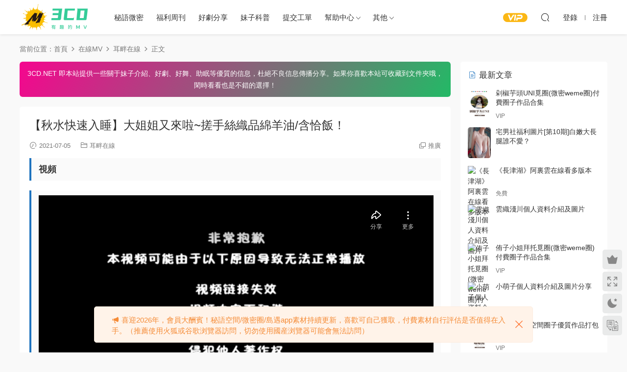

--- FILE ---
content_type: text/html; charset=UTF-8
request_url: https://www.3cd.net/439.html
body_size: 11352
content:
<!DOCTYPE HTML>
<html lang="zh-Hans">
<head>
  <meta charset="UTF-8">
  <meta http-equiv="X-UA-Compatible" content="IE=edge,chrome=1">
  <meta name="viewport" content="width=device-width,minimum-scale=1.0,maximum-scale=1.0,user-scalable=no"/>
  <meta name="apple-mobile-web-app-title" content="3CD">
  <meta http-equiv="Cache-Control" content="no-siteapp">
    <title>【秋水快速入睡】大姐姐又来啦~搓手丝织品绵羊油/含恰饭！-3CD</title>
  <meta name="keywords" content="耳畔在线">
  <meta name="description" content="视频   相关节点 00:00——00:20 朝你走来 00:20——09:20 推荐谷之优品家的元气豆乳(冲调 展示 吨吨吨) 09:20——10:30 搓手手 轻抚耳朵 10:30——11:50 敲击瓶子 拧瓶盖 展示瓶子里的样子 11:50——15:50 绵羊油触发音 黏黏的搓手手 揉...">
    <link rel="shortcut icon" href="/wp-content/uploads/2021/07/logo_3cd_1-1.png">
  <meta name='robots' content='max-image-preview:large' />
<link rel='dns-prefetch' href='//www.3cd.net' />
<style id='classic-theme-styles-inline-css' type='text/css'>
/*! This file is auto-generated */
.wp-block-button__link{color:#fff;background-color:#32373c;border-radius:9999px;box-shadow:none;text-decoration:none;padding:calc(.667em + 2px) calc(1.333em + 2px);font-size:1.125em}.wp-block-file__button{background:#32373c;color:#fff;text-decoration:none}
</style>
<link rel='stylesheet' id='modown-font-css' href='https://www.3cd.net/wp-content/themes/modown/static/css/fonts.css?ver=9.1' type='text/css' media='screen' />
<link rel='stylesheet' id='modown-base-css' href='https://www.3cd.net/wp-content/themes/modown/static/css/base.css?ver=9.1' type='text/css' media='screen' />
<script type="text/javascript" src="https://www.3cd.net/wp-includes/js/jquery/jquery.min.js?ver=3.7.1" id="jquery-core-js"></script>
<script type="text/javascript" src="https://www.3cd.net/wp-includes/js/jquery/jquery-migrate.min.js?ver=3.4.1" id="jquery-migrate-js"></script>
<style id="erphpdown-custom"></style>
<style type="text/css">.broken_link, a.broken_link {
	text-decoration: line-through;
}</style><link rel="icon" href="https://www.3cd.net/wp-content/uploads/2025/02/cropped-未标题-1-32x32.png" sizes="32x32" />
<link rel="icon" href="https://www.3cd.net/wp-content/uploads/2025/02/cropped-未标题-1-192x192.png" sizes="192x192" />
<link rel="apple-touch-icon" href="https://www.3cd.net/wp-content/uploads/2025/02/cropped-未标题-1-180x180.png" />
<meta name="msapplication-TileImage" content="https://www.3cd.net/wp-content/uploads/2025/02/cropped-未标题-1-270x270.png" />
<link rel="alternate" type="application/rss+xml" title="RSS" href="https://www.3cd.net/rsslatest.xml" />    <script>var $ = jQuery;</script>
  <style>
  :root{--theme-color: #1e73be;--theme-color2: #1e73be;--theme-radius: 5px;}    .grids .grid .img{height: 385px;}
    .widget-postlist .hasimg li{padding-left: calc(46.636363636364px + 10px);}
    .widget-postlist .hasimg li .img{width:46.636363636364px;}
    @media (max-width: 1230px){
      .grids .grid .img{height: 314.07894736842px;}
    }
    @media (max-width: 1024px){
      .grids .grid .img{height: 385px;}
    }
    @media (max-width: 925px){
      .grids .grid .img{height: 314.07894736842px;}
    }
    @media (max-width: 768px){
      .grids .grid .img{height: 385px;}
    }
    @media (max-width: 620px){
      .grids .grid .img{height: 314.07894736842px;}
    }
    @media (max-width: 480px){
      .grids .grid .img{height: 243.15789473684px;}
    }
      .banner:after, body.home .swiper-container-fullwidth .swiper-slide:after{content:"";position:absolute;top:0;bottom:0;left:0;right:0;background:linear-gradient(180deg,rgba(0,0,0,.38) 0,rgba(0,0,0,.38) 3.5%,rgba(0,0,0,.379) 7%,rgba(0,0,0,.377) 10.35%,rgba(0,0,0,.375) 13.85%,rgba(0,0,0,.372) 17.35%,rgba(0,0,0,.369) 20.85%,rgba(0,0,0,.366) 24.35%,rgba(0,0,0,.364) 27.85%,rgba(0,0,0,.361) 31.35%,rgba(0,0,0,.358) 34.85%,rgba(0,0,0,.355) 38.35%,rgba(0,0,0,.353) 41.85%,rgba(0,0,0,.351) 45.35%,rgba(0,0,0,.35) 48.85%,rgba(0,0,0,.353) 52.35%,rgba(0,0,0,.36) 55.85%,rgba(0,0,0,.371) 59.35%,rgba(0,0,0,.385) 62.85%,rgba(0,0,0,.402) 66.35%,rgba(0,0,0,.42) 69.85%,rgba(0,0,0,.44) 73.35%,rgba(0,0,0,.46) 76.85%,rgba(0,0,0,.48) 80.35%,rgba(0,0,0,.498) 83.85%,rgba(0,0,0,.515) 87.35%,rgba(0,0,0,.529) 90.85%,rgba(0,0,0,.54) 94.35%,rgba(0,0,0,.547) 97.85%,rgba(0,0,0,.55));z-index:9}
      .container{max-width:1505px;}
            .slider-left{max-width: 1200px;}
    @media (max-width:1535px){
      .modown-ad .item:nth-child(5){display: none;}
      .slider-right2{width: 285px;}
      .slider-right2 .item2{display: none;}
      .slider-left{max-width: 895px;}
    }

        .grids .grid h3 a{height: 40px;-webkit-line-clamp:2;}
    .grids .audio .title{line-height: 25px;}
      .grids .grid h3 a, .lists .list h3 a, .lists .grid h3 a, .home-blogs ul li h3 a{font-weight:600;}
      .grid > .recommend-tag, .list > .recommend-tag{background: #ffffff !important;}
    .grid > .recommend-tag:before, .list > .recommend-tag:before{border-color: transparent transparent #ffffff transparent !important;}
      .article-content .gallery-item > a, .article-content .gallery-item .img{width:100%;height:0;position: relative;padding-bottom: 100%;display: block;}
    .article-content .gallery-item img{width:100%;height:100%;position: absolute;}
    .article-content .blocks-gallery-grid .blocks-gallery-item figure{width:100%;height:0;position: relative;padding-bottom: 100%;display: block;}
    .article-content .blocks-gallery-grid .blocks-gallery-item img{width:100%;height:100%;position: absolute;}
      .article-content img{display:block;}
      .erphpdown-box, .erphpdown, .article-content .erphpdown-content-vip{background: transparent !important;border: 2px dashed var(--theme-color);}
    .erphpdown-box .erphpdown-title{display: inline-block;}
  .logo{width:150px;}@media (max-width: 1024px){.logo, .logo a {width: 120px;height: 60px;}}::-webkit-scrollbar-thumb {background-color: rgb(99 98 98 / 70%);}body.night .logo a{background-image: url(https://www.3cd.net/wp-content/uploads/2021/07/logo_3cd_1-1.png) !important;}@media (max-width: 768px){.nav-right .nav-vip{display: none;}.sitetips-default{bottom:100px;}
        .rollbar{display: none;}}@media (max-width:480px){}.vip-item ul {
    margin-bottom: 20px;
}
.vip-item ul li:not(:last-child) {
    border-bottom: solid 1px #f7f7f7;
}
.article-post-minibox {width: 100%;}</style></head>
<body class="post-template-default single single-post postid-439 single-format-standard">
<header class="header">
  <div class="container clearfix">
        <div class="logo">      <a style="background-image:url(https://www.3cd.net/wp-content/uploads/2021/07/logo_3cd_1-1.png)" href="https://www.3cd.net" title="3CD">3CD</a>
      </div>
    <ul class="nav-main">
      <li id="menu-item-14505" class="menu-item menu-item-type-taxonomy menu-item-object-category menu-item-14505"><a href="https://www.3cd.net/weme">秘语微密</a></li>
<li id="menu-item-12180" class="menu-item menu-item-type-taxonomy menu-item-object-category menu-item-12180"><a href="https://www.3cd.net/fulizh">福利周刊</a></li>
<li id="menu-item-20" class="menu-item menu-item-type-taxonomy menu-item-object-category menu-item-20"><a href="https://www.3cd.net/ysfx">好剧分享</a></li>
<li id="menu-item-51" class="menu-item menu-item-type-taxonomy menu-item-object-category menu-item-51"><a href="https://www.3cd.net/mzkp">妹子科普</a></li>
<li id="menu-item-52" class="menu-item menu-item-type-custom menu-item-object-custom menu-item-52"><a href="/user?action=ticket">提交工单</a></li>
<li id="menu-item-60" class="menu-item menu-item-type-custom menu-item-object-custom menu-item-has-children menu-item-60"><a href="#">帮助中心</a>
<ul class="sub-menu">
	<li id="menu-item-57" class="menu-item menu-item-type-post_type menu-item-object-page menu-item-57"><a href="https://www.3cd.net/help">常见疑问</a></li>
	<li id="menu-item-14617" class="menu-item menu-item-type-post_type menu-item-object-page menu-item-14617"><a href="https://www.3cd.net/%e8%a7%a3%e5%8e%8b%e6%95%99%e7%a8%8b">解压教程</a></li>
	<li id="menu-item-54" class="menu-item menu-item-type-post_type menu-item-object-page menu-item-54"><a href="https://www.3cd.net/shengming">免责申明</a></li>
</ul>
</li>
<li id="menu-item-14506" class="menu-item menu-item-type-custom menu-item-object-custom menu-item-has-children menu-item-14506"><a href="#">其他</a>
<ul class="sub-menu">
	<li id="menu-item-557" class="menu-item menu-item-type-post_type menu-item-object-page menu-item-557"><a href="https://www.3cd.net/zhanghao">帐号安全</a></li>
	<li id="menu-item-61" class="menu-item menu-item-type-post_type menu-item-object-page menu-item-61"><a href="https://www.3cd.net/tougao">投稿</a></li>
	<li id="menu-item-14688" class="menu-item menu-item-type-post_type menu-item-object-page menu-item-14688"><a href="https://www.3cd.net/ask">提问</a></li>
</ul>
</li>
    </ul>
        <ul class="nav-right">
                  <li class="nav-vip">
        <a href="https://www.3cd.net/vip"><i class="icon icon-vip-s"></i></a>
      </li>
                                    <li class="nav-search">
        <a href="javascript:;" class="search-loader" title="搜索"><i class="icon icon-search"></i></a>
      </li>
                    <li class="nav-login no"><a href="https://www.3cd.net/login?redirect_to=https://www.3cd.net/439.html" class="signin-loader" rel="nofollow"><i class="icon icon-user"></i><span>登录</span></a><b class="nav-line"></b><a href="https://www.3cd.net/login?action=register&redirect_to=https://www.3cd.net/439.html" class="signup-loader" rel="nofollow"><span>注册</span></a></li>
                    <li class="nav-button"><a href="javascript:;" class="nav-loader"><i class="icon icon-menu"></i></a></li>
          </ul>
  </div>
</header>
<div class="search-wrap">
  <div class="container search-wrap-container">
    <form action="https://www.3cd.net/" class="search-form" method="get">
            <input autocomplete="off" class="search-input" name="s" placeholder="输入关键字回车" type="text">
      <button class="search-btn" type="submit"><i class="icon icon-search"></i>搜索</button>
      <i class="icon icon-close"></i>
      <input type="hidden" name="cat" class="search-cat-val">
          </form>
  </div>
</div><div class="main">
		<div class="container clearfix">
				<div class="breadcrumbs">当前位置：<span><a href="https://www.3cd.net/" itemprop="url"><span itemprop="title">首页</span></a></span> <span class="sep"><i class="dripicons dripicons-chevron-right"></i></span> <span><a href="https://www.3cd.net/mv" itemprop="url"><span itemprop="title">在线MV</span></a></span> <span class="sep"><i class="dripicons dripicons-chevron-right"></i></span> <span><a href="https://www.3cd.net/mv/asmr_zx" itemprop="url"><span itemprop="title">耳畔在线</span></a></span> <span class="sep"><i class="dripicons dripicons-chevron-right"></i></span> <span class="current">正文</span></div>						<div class="content-wrap">
	    	<div class="content">
	    		<div class="modown-ad" ><style>
.content-copyright {
    color: #fff!important;
    display: flex;
    justify-content: center;
    flex-flow: column;
    margin-top: 0px;
    padding: 12px;
    border-radius: 6px;
    position: relative;
    background-image: linear-gradient(120deg, #f5068e 0%, #23b966 100%);
    box-shadow: 0 0 0.0625rem 0 rgba(8,11,14,.06), 0 0.1875rem 0.1875rem -0.0625rem rgba(8,11,14,.1), 0 0 0.1875rem 0 rgba(8,11,14,.02);
    text-align: center;
    font-size: 14px!important;
    line-height: 24px;
    margin-bottom: 0!important;
}
</style>
<div class="content-copyright"><p>3CD.NET 即本站提供一些关于妹子介绍、好剧、好舞、助眠等优质的信息，杜绝不良信息传播分享。如果你喜欢本站可收藏到文件夹哦，闲时看看也是不错的选择！</p></div></div>	    			    			    			    		<article class="single-content">
		    		<div class="article-header">	<h1 class="article-title">【秋水快速入睡】大姐姐又来啦~搓手丝织品绵羊油/含恰饭！</h1>
	<div class="article-meta">
				<span class="item"><i class="icon icon-time"></i> 2021-07-05</span>		<span class="item item-cats"><i class="icon icon-cat"></i> <a href="https://www.3cd.net/mv/asmr_zx">耳畔在线</a></span>								<span class="item right"><i class="icon icon-copy"></i> <a href="javascript:;" class="article-aff" >推广</a></span>	</div>
</div>		    		<div class="article-content clearfix">
		    					    					    					    					    						    						    						    						    			<h3>视频</h3>
<h3><iframe src="//player.bilibili.com/player.html?aid=333305236&amp;bvid=BV19A411g7qW&amp;cid=343995573&amp;page=1" frameborder="no" scrolling="no" allowfullscreen="allowfullscreen"> </iframe></h3>
<h3>相关节点</h3>
<blockquote><p>00:00——<a class="video-seek" data-p="-1" data-time="20">00:20</a> 朝你走来<br />
00:20——<a class="video-seek" data-p="-1" data-time="560">09:20</a> 推荐谷之优品家的元气豆乳(冲调 展示 吨吨吨)<br />
09:20——<a class="video-seek" data-p="-1" data-time="630">10:30</a> 搓手手 轻抚耳朵<br />
10:30——<a class="video-seek" data-p="-1" data-time="710">11:50</a> 敲击瓶子 拧瓶盖 展示瓶子里的样子<br />
11:50——<a class="video-seek" data-p="-1" data-time="950">15:50</a> 绵羊油触发音 黏黏的搓手手 揉/捂耳朵 拍手手(<a class="video-seek" data-p="-1" data-time="822">13:42</a>) 快速敲击耳朵<br />
(<a class="video-seek" data-p="-1" data-time="900">15:00</a>——15:50 视觉助眠 拍拍你)<br />
15:50——<a class="video-seek" data-p="-1" data-time="1015">16:55</a> 擦手手 擦耳朵 纸巾触发音<br />
16:55——<a class="video-seek" data-p="-1" data-time="1065">17:45</a> 拧瓶盖<br />
17:45——<a class="video-seek" data-p="-1" data-time="1120">18:40</a> 眼睛复明了 一丢丢呼吸+搓手手<br />
18:40——<a class="video-seek" data-p="-1" data-time="1310">21:50</a> 木块触发音(指尖快速敲击 木块敲击 韵律敲击 木块快速摩擦)<br />
21:50——<a class="video-seek" data-p="-1" data-time="1430">23:50</a> 丝袜(应该)揉/捂耳朵<br />
(<a class="video-seek" data-p="-1" data-time="1333">22:13</a>——23:50 视觉助眠  是什么蒙住了我的双眼(<a class="video-seek" data-p="-1" data-time="1380">23:00</a>))<br />
23:50——<a class="video-seek" data-p="-1" data-time="1560">26:00</a> 蹦蹦蹦+sw揉/捂耳朵<br />
26:00——<a class="video-seek" data-p="-1" data-time="1610">26:50</a> 一丢丢sw摩擦的声音 秋水姐姐突然的凑近<br />
26:50——结束 耳边超近的呼吸 略略略 噜噜噜 拍手手 mua</p></blockquote>
			    						    						    					    		<style>.erphpdown-box, .erphpdown-box + .article-custom-metas{display:block;}</style>			    					    		<div class="article-faqs"><div class="article-faq-title">常见问题</div><div class="items"><div class="item"><div class="que"><i class="icon icon-help"></i> 资源可以不用下载直接在线观看吗？<i class="ic icon icon-arrow-down"></i></div><div class="ans">本站是资源均网盘压缩分享，需要下载解压后观看。</div></div><div class="item"><div class="que"><i class="icon icon-help"></i> 下载后提示文件损坏、解压出错怎么办？<i class="ic icon icon-arrow-down"></i></div><div class="ans">解压软件电脑端建议用7z、好压等正规软件，安卓建议用"Zarchiver" 苹果建议用"解压专家"。</div></div><div class="item"><div class="que"><i class="icon icon-help"></i> 下载的资源如何解压？<i class="ic icon icon-arrow-down"></i></div><div class="ans">站内有解压教程，里面有详细解压教程，或者自己抖音B站搜索教程学习。</div></div></div></div>		    					    			<div class="article-copyright"><i class="icon icon-warning1"></i> 申明：本文资源均来源网友分享，若侵犯了您的权限可以提交工单处理。</br>此外本文章皆属于原创文章，转载请注明出处！原文链接：<a href="https://www.3cd.net/439.html">https://www.3cd.net/439.html</a>		    			</div>		            </div>
		    			<div class="article-act">
						<a href="javascript:;" class="article-collect signin-loader" title="收藏"><i class="icon icon-star"></i> <span>0</span></a>
							<a href="javascript:;" class="article-zan" data-id="439"><i class="icon icon-zan"></i> <span>0</span></a>
		</div>
		            					<div class="article-shares"><a href="javascript:;" data-url="https://www.3cd.net/439.html" class="share-weixin"><i class="icon icon-weixin"></i></a><a data-share="qzone" class="share-qzone" data-url="https://www.3cd.net/439.html"><i class="icon icon-qzone"></i></a><a data-share="weibo" class="share-tsina" data-url="https://www.3cd.net/439.html"><i class="icon icon-weibo"></i></a><a data-share="qq" class="share-sqq" data-url="https://www.3cd.net/439.html"><i class="icon icon-qq"></i></a><a data-share="douban" class="share-douban" data-url="https://www.3cd.net/439.html"><i class="icon icon-douban"></i></a></div>	            </article>
	            	            	            <nav class="article-nav">
	                <span class="article-nav-prev">上一篇<br><a href="https://www.3cd.net/436.html" rel="prev">【秋水快速入睡】免疫者强推!!!30分钟给你找回最初的感觉！</a></span>
	                <span class="article-nav-next">下一篇<br><a href="https://www.3cd.net/441.html" rel="next">【秋水快速入睡】老板您该开会啦~放松一下~敲击 写字 刷耳朵</a></span>
	            </nav>
	            	            	            <div class="single-related"><h3 class="related-title"><i class="icon icon-related"></i> 猜你喜欢</h3><div class="lists cols-title relateds clearfix"><div class="post list noimg">
  <div class="con">
  <h3 itemprop="name headline"><a itemprop="url" rel="bookmark" href="https://www.3cd.net/12213.html" title="【秋水快速入睡】给臭弟弟の头部按摩!! 快进来!!" target="_blank">【秋水快速入睡】给臭弟弟の头部按摩!! 快进来!!</a></h3>
  
  <div class="list-meta clearfix">
        <span class="time"><i class="icon icon-time"></i> 2021-11-03</span>      </div>
  
  </div>
</div><div class="post list noimg">
  <div class="con">
  <h3 itemprop="name headline"><a itemprop="url" rel="bookmark" href="https://www.3cd.net/12211.html" title="【秋水快速入睡】修女の极致催眠服务~万圣节快乐☆" target="_blank">【秋水快速入睡】修女の极致催眠服务~万圣节快乐☆</a></h3>
  
  <div class="list-meta clearfix">
        <span class="time"><i class="icon icon-time"></i> 2021-11-03</span>      </div>
  
  </div>
</div><div class="post list noimg">
  <div class="con">
  <h3 itemprop="name headline"><a itemprop="url" rel="bookmark" href="https://www.3cd.net/1626.html" title="【秋水剧场连载】第一章：我的御系家教老师" target="_blank">【秋水剧场连载】第一章：我的御系家教老师</a></h3>
  
  <div class="list-meta clearfix">
        <span class="time"><i class="icon icon-time"></i> 2021-10-04</span>      </div>
  
  </div>
</div><div class="post list noimg">
  <div class="con">
  <h3 itemprop="name headline"><a itemprop="url" rel="bookmark" href="https://www.3cd.net/1624.html" title="【秋水剧场连载】第二章：家教老师真的住进来了?" target="_blank">【秋水剧场连载】第二章：家教老师真的住进来了?</a></h3>
  
  <div class="list-meta clearfix">
        <span class="time"><i class="icon icon-time"></i> 2021-10-04</span>      </div>
  
  </div>
</div><div class="post list noimg">
  <div class="con">
  <h3 itemprop="name headline"><a itemprop="url" rel="bookmark" href="https://www.3cd.net/1622.html" title="【秋水剧场连载】第三章：辅导功课后居然&#8230;发烧了?!" target="_blank">【秋水剧场连载】第三章：辅导功课后居然&#8230;发烧了?!</a></h3>
  
  <div class="list-meta clearfix">
        <span class="time"><i class="icon icon-time"></i> 2021-10-04</span>      </div>
  
  </div>
</div><div class="post list noimg">
  <div class="con">
  <h3 itemprop="name headline"><a itemprop="url" rel="bookmark" href="https://www.3cd.net/1620.html" title="【秋水剧场连载】第四章：细心照顾发烧の学生" target="_blank">【秋水剧场连载】第四章：细心照顾发烧の学生</a></h3>
  
  <div class="list-meta clearfix">
        <span class="time"><i class="icon icon-time"></i> 2021-10-04</span>      </div>
  
  </div>
</div></div><script>var relateImgWidth = jQuery(".single-related .grids .grid .img").width();jQuery(".single-related .grids .grid .img").height(relateImgWidth*1.3509);</script></div>	            	            	    	</div>
	    </div>
		<aside class="sidebar">
	<div class="theiaStickySidebar">
	
	<div class="widget widget-postlist"><h3><i class="icon icon-posts"></i> 最新文章</h3><ul class="clearfix hasimg">        <li>
                    <a href="https://www.3cd.net/3233.html" title="剁椒芋头UNI觅圈(微密weme圈)付费圈子作品合集" target="_blank" rel="bookmark" class="img">
		    <img src="https://www.3cd.net/wp-content/uploads/2024/07/剁椒芋头UNIc.jpg" class="thumb" alt="剁椒芋头UNI觅圈(微密weme圈)付费圈子作品合集">
		  </a>
		  		            <h4><a href="https://www.3cd.net/3233.html" target="_blank" title="剁椒芋头UNI觅圈(微密weme圈)付费圈子作品合集">剁椒芋头UNI觅圈(微密weme圈)付费圈子作品合集</a></h4>
          <p class="meta">
          	<span class="time">2024-11-17</span>          	          	<span class="price">VIP</span>          </p>
                  </li>
		        <li>
                    <a href="https://www.3cd.net/2703.html" title="宅男社福利图片[第10期]白嫩大长腿谁不爱？" target="_blank" rel="bookmark" class="img">
		    <img src="https://ae01.alicdn.com/kf/U801010a45fad46f58a914f1a97f1766eZ.jpg" class="thumb" alt="宅男社福利图片[第10期]白嫩大长腿谁不爱？">
		  </a>
		  		            <h4><a href="https://www.3cd.net/2703.html" target="_blank" title="宅男社福利图片[第10期]白嫩大长腿谁不爱？">宅男社福利图片[第10期]白嫩大长腿谁不爱？</a></h4>
          <p class="meta">
          	<span class="time">2019-11-25</span>          	          	          </p>
                  </li>
		        <li>
                    <a href="https://www.3cd.net/12896.html" title="《长津湖》阿里云在线看多版本" target="_blank" rel="bookmark" class="img">
		    <img src="https://pic.imgdb.cn/item/61d1363f2ab3f51d914f039a.jpg" class="thumb" alt="《长津湖》阿里云在线看多版本">
		  </a>
		  		            <h4><a href="https://www.3cd.net/12896.html" target="_blank" title="《长津湖》阿里云在线看多版本">《长津湖》阿里云在线看多版本</a></h4>
          <p class="meta">
          	<span class="time">2022-01-02</span>          	          	<span class="price"><span class="fee">免费</span></span>          </p>
                  </li>
		        <li>
                    <a href="https://www.3cd.net/14021.html" title="云织浅川个人资料介绍及图片" target="_blank" rel="bookmark" class="img">
		    <img src="https://image.baidu.com/search/down?url=https://tvax1.sinaimg.cn/large/006mECsBgy1h3zgxlmbg7j30j60csju4.jpg" class="thumb" alt="云织浅川个人资料介绍及图片">
		  </a>
		  		            <h4><a href="https://www.3cd.net/14021.html" target="_blank" title="云织浅川个人资料介绍及图片">云织浅川个人资料介绍及图片</a></h4>
          <p class="meta">
          	<span class="time">2022-07-16</span>          	          	          </p>
                  </li>
		        <li>
                    <a href="https://www.3cd.net/6154.html" title="侑子小姐拜托觅圈(微密weme圈)付费圈子作品合集" target="_blank" rel="bookmark" class="img">
		    <img src="https://pic.imgdb.cn/item/65957d3a871b83018afe4e2f.png" class="thumb" alt="侑子小姐拜托觅圈(微密weme圈)付费圈子作品合集">
		  </a>
		  		            <h4><a href="https://www.3cd.net/6154.html" target="_blank" title="侑子小姐拜托觅圈(微密weme圈)付费圈子作品合集">侑子小姐拜托觅圈(微密weme圈)付费圈子作品合集</a></h4>
          <p class="meta">
          	<span class="time">2024-01-04</span>          	          	<span class="price">VIP</span>          </p>
                  </li>
		        <li>
                    <a href="https://www.3cd.net/15089.html" title="小萌子个人资料介绍及图片分享" target="_blank" rel="bookmark" class="img">
		    <img src="https://pic.imgdb.cn/item/66f3cfe0f21886ccc0c941f6.jpg" class="thumb" alt="小萌子个人资料介绍及图片分享">
		  </a>
		  		            <h4><a href="https://www.3cd.net/15089.html" target="_blank" title="小萌子个人资料介绍及图片分享">小萌子个人资料介绍及图片分享</a></h4>
          <p class="meta">
          	<span class="time">2024-09-25</span>          	          	          </p>
                  </li>
		        <li>
                    <a href="https://www.3cd.net/20559.html" title="喵喵酱秘语空间圈子优质作品打包" target="_blank" rel="bookmark" class="img">
		    <img src="https://www.3cd.net/wp-content/uploads/2025/12/喵喵酱c.jpg" class="thumb" alt="喵喵酱秘语空间圈子优质作品打包">
		  </a>
		  		            <h4><a href="https://www.3cd.net/20559.html" target="_blank" title="喵喵酱秘语空间圈子优质作品打包">喵喵酱秘语空间圈子优质作品打包</a></h4>
          <p class="meta">
          	<span class="time">2025-12-11</span>          	          	<span class="price">VIP</span>          </p>
                  </li>
		        <li>
                    <a href="https://www.3cd.net/13802.html" title="娜依灵儿个人资料介绍及图片" target="_blank" rel="bookmark" class="img">
		    <img src="https://image.baidu.com/search/down?url=https://tvax1.sinaimg.cn/large/006mECsBgy1h2i9trlf8gj30j60v679z.jpg" class="thumb" alt="娜依灵儿个人资料介绍及图片">
		  </a>
		  		            <h4><a href="https://www.3cd.net/13802.html" target="_blank" title="娜依灵儿个人资料介绍及图片">娜依灵儿个人资料介绍及图片</a></h4>
          <p class="meta">
          	<span class="time">2022-05-23</span>          	          	          </p>
                  </li>
		        <li>
                    <a href="https://www.3cd.net/12812.html" title="主播 赵兔兔个人资料介绍及生活照" target="_blank" rel="bookmark" class="img">
		    <img src="https://pic.imgdb.cn/item/61b6c0342ab3f51d9121a006.jpg" class="thumb" alt="主播 赵兔兔个人资料介绍及生活照">
		  </a>
		  		            <h4><a href="https://www.3cd.net/12812.html" target="_blank" title="主播 赵兔兔个人资料介绍及生活照">主播 赵兔兔个人资料介绍及生活照</a></h4>
          <p class="meta">
          	<span class="time">2021-12-13</span>          	          	          </p>
                  </li>
		        <li>
                    <a href="https://www.3cd.net/16493.html" title="抖音舞蹈博主汤圆啊的魅力世界(觅圈图片)" target="_blank" rel="bookmark" class="img">
		    <img src="https://pic1.imgdb.cn/item/67838e5cd0e0a243d4f3a33e.png" class="thumb" alt="抖音舞蹈博主汤圆啊的魅力世界(觅圈图片)">
		  </a>
		  		            <h4><a href="https://www.3cd.net/16493.html" target="_blank" title="抖音舞蹈博主汤圆啊的魅力世界(觅圈图片)">抖音舞蹈博主汤圆啊的魅力世界(觅圈图片)</a></h4>
          <p class="meta">
          	<span class="time">2025-01-12</span>          	          	          </p>
                  </li>
		        <li>
                    <a href="https://www.3cd.net/13361.html" title="成靓欢haimi个人资料介绍及图片" target="_blank" rel="bookmark" class="img">
		    <img src="https://image.baidu.com/search/down?url=https://tvax1.sinaimg.cn/large/007W46Vsgy1h0bnvlcll0j30j60atq59.jpg" class="thumb" alt="成靓欢haimi个人资料介绍及图片">
		  </a>
		  		            <h4><a href="https://www.3cd.net/13361.html" target="_blank" title="成靓欢haimi个人资料介绍及图片">成靓欢haimi个人资料介绍及图片</a></h4>
          <p class="meta">
          	<span class="time">2022-03-17</span>          	          	          </p>
                  </li>
		        <li>
                    <a href="https://www.3cd.net/13776.html" title="《爱，死亡和机器人》第三季全集阿里云盘在线看" target="_blank" rel="bookmark" class="img">
		    <img src="https://www.superbed.cn/item/62874a790947543129405b2c" class="thumb" alt="《爱，死亡和机器人》第三季全集阿里云盘在线看">
		  </a>
		  		            <h4><a href="https://www.3cd.net/13776.html" target="_blank" title="《爱，死亡和机器人》第三季全集阿里云盘在线看">《爱，死亡和机器人》第三季全集阿里云盘在线看</a></h4>
          <p class="meta">
          	<span class="time">2022-05-20</span>          	          	          </p>
                  </li>
		        <li>
                    <a href="https://www.3cd.net/15603.html" title="张张很飒铁粉空间圈子优质作品打包" target="_blank" rel="bookmark" class="img">
		    <img src="https://www.3cd.net/wp-content/uploads/2024/10/张张很飒.jpg" class="thumb" alt="张张很飒铁粉空间圈子优质作品打包">
		  </a>
		  		            <h4><a href="https://www.3cd.net/15603.html" target="_blank" title="张张很飒铁粉空间圈子优质作品打包">张张很飒铁粉空间圈子优质作品打包</a></h4>
          <p class="meta">
          	<span class="time">2024-10-28</span>          	          	<span class="price">VIP</span>          </p>
                  </li>
		        <li>
                    <a href="https://www.3cd.net/14875.html" title="铁岭县刘辉商店个人资料介绍及图片分享" target="_blank" rel="bookmark" class="img">
		    <img src="https://pic.imgdb.cn/item/66dec903d9c307b7e9fff29d.png" class="thumb" alt="铁岭县刘辉商店个人资料介绍及图片分享">
		  </a>
		  		            <h4><a href="https://www.3cd.net/14875.html" target="_blank" title="铁岭县刘辉商店个人资料介绍及图片分享">铁岭县刘辉商店个人资料介绍及图片分享</a></h4>
          <p class="meta">
          	<span class="time">2024-09-09</span>          	          	          </p>
                  </li>
		        <li>
                    <a href="https://www.3cd.net/12714.html" title="幂书个人资料介绍及图片" target="_blank" rel="bookmark" class="img">
		    <img src="https://pic.imgdb.cn/item/61a24faf2ab3f51d9163b206.jpg" class="thumb" alt="幂书个人资料介绍及图片">
		  </a>
		  		            <h4><a href="https://www.3cd.net/12714.html" target="_blank" title="幂书个人资料介绍及图片">幂书个人资料介绍及图片</a></h4>
          <p class="meta">
          	<span class="time">2021-11-27</span>          	          	          </p>
                  </li>
		        <li>
                    <a href="https://www.3cd.net/16746.html" title="BT富儿最新觅圈动态，曲线优美无疑最亮眼" target="_blank" rel="bookmark" class="img">
		    <img src="https://pic.imgdb.cn/item/67528d9ad0e0a243d4de7905.png" class="thumb" alt="BT富儿最新觅圈动态，曲线优美无疑最亮眼">
		  </a>
		  		            <h4><a href="https://www.3cd.net/16746.html" target="_blank" title="BT富儿最新觅圈动态，曲线优美无疑最亮眼">BT富儿最新觅圈动态，曲线优美无疑最亮眼</a></h4>
          <p class="meta">
          	<span class="time">2025-02-17</span>          	          	          </p>
                  </li>
		        <li>
                    <a href="https://www.3cd.net/994.html" title="何嘉颖（李猩一）个人资料介绍" target="_blank" rel="bookmark" class="img">
		    <img src="https://image.baidu.com/search/down?url=https://tvax2.sinaimg.cn/large/007W46Vsgy1gsz01jho9yj30iy0np0uq.jpg" class="thumb" alt="何嘉颖（李猩一）个人资料介绍">
		  </a>
		  		            <h4><a href="https://www.3cd.net/994.html" target="_blank" title="何嘉颖（李猩一）个人资料介绍">何嘉颖（李猩一）个人资料介绍</a></h4>
          <p class="meta">
          	<span class="time">2021-07-31</span>          	          	          </p>
                  </li>
		        <li>
                    <a href="https://www.3cd.net/468.html" title="刘钰儿个人资料介绍" target="_blank" rel="bookmark" class="img">
		    <img src="https://image.baidu.com/search/down?url=https://tvax1.sinaimg.cn/large/007W46Vsgy1gq9wrzlwmlj30j60nzdnd.jpg" class="thumb" alt="刘钰儿个人资料介绍">
		  </a>
		  		            <h4><a href="https://www.3cd.net/468.html" target="_blank" title="刘钰儿个人资料介绍">刘钰儿个人资料介绍</a></h4>
          <p class="meta">
          	<span class="time">2021-07-05</span>          	          	          </p>
                  </li>
		        <li>
                    <a href="https://www.3cd.net/13297.html" title="白妹(我是小白姐姐啦)个人资料介绍及图片" target="_blank" rel="bookmark" class="img">
		    <img src="https://www.superbed.cn/item/622160795baa1a80ab28de3a" class="thumb" alt="白妹(我是小白姐姐啦)个人资料介绍及图片">
		  </a>
		  		            <h4><a href="https://www.3cd.net/13297.html" target="_blank" title="白妹(我是小白姐姐啦)个人资料介绍及图片">白妹(我是小白姐姐啦)个人资料介绍及图片</a></h4>
          <p class="meta">
          	<span class="time">2022-03-04</span>          	          	          </p>
                  </li>
		        <li>
                    <a href="https://www.3cd.net/14146.html" title="兔子烧个人资料介绍及图片" target="_blank" rel="bookmark" class="img">
		    <img src="https://image.baidu.com/search/down?url=https://tvax1.sinaimg.cn/large/006mECsBgy1h5pr61uoq8j30j60pk0tv.jpg" class="thumb" alt="兔子烧个人资料介绍及图片">
		  </a>
		  		            <h4><a href="https://www.3cd.net/14146.html" target="_blank" title="兔子烧个人资料介绍及图片">兔子烧个人资料介绍及图片</a></h4>
          <p class="meta">
          	<span class="time">2022-09-01</span>          	          	          </p>
                  </li>
		</ul></div><div class="widget widget-tags"><h3><i class="icon icon-tag"></i> 热门标签</h3><div class="items"><a href="https://www.3cd.net/tags/%e5%ae%85%e7%94%b7%e7%a4%be">宅男社</a><a href="https://www.3cd.net/tags/%e5%ae%85%e7%94%b7">宅男</a><a href="https://www.3cd.net/tags/%e5%ae%85%e7%94%b7%e7%a4%be%e7%a6%8f%e5%88%a9%e5%9b%be%e7%89%87">宅男社福利图片</a><a href="https://www.3cd.net/tags/%e7%a6%8f%e5%88%a9%e5%9b%be%e7%89%87">福利图片</a><a href="https://www.3cd.net/tags/%e7%a6%8f%e5%88%a9%e6%80%bb%e6%b1%87">福利总汇</a><a href="https://www.3cd.net/tags/%e5%b0%8f%e5%a7%90%e5%a7%90">小姐姐</a><a href="https://www.3cd.net/tags/%e8%85%bf">腿</a><a href="https://www.3cd.net/tags/loser%e5%90%9b">LOSER君</a><a href="https://www.3cd.net/tags/%e5%a7%bf%e5%8a%bf">姿势</a><a href="https://www.3cd.net/tags/520">520</a><a href="https://www.3cd.net/tags/%e7%a7%8b%e6%b0%b4">秋水</a><a href="https://www.3cd.net/tags/%e5%b0%8f%e7%94%9c%e9%85%92%e5%ad%90">小甜酒子</a><a href="https://www.3cd.net/tags/%e5%be%ae%e5%af%86%e5%9c%88">微密圈</a><a href="https://www.3cd.net/tags/%e5%b0%8f%e5%93%ad%e5%8c%85%e4%b8%8d%e5%93%ad">小哭包不哭</a><a href="https://www.3cd.net/tags/%e7%a7%98%e8%af%ad%e7%a9%ba%e9%97%b4">秘语空间</a><a href="https://www.3cd.net/tags/%e9%ba%bb%e5%bf%83%e6%b1%a4%e5%9c%86">麻心汤圆</a><a href="https://www.3cd.net/tags/cos">cos</a><a href="https://www.3cd.net/tags/%e5%86%85%e8%a1%a3">内衣</a><a href="https://www.3cd.net/tags/%e8%90%9d%e8%8e%89">萝莉</a><a href="https://www.3cd.net/tags/%e9%bb%91%e9%a5%b1%e5%ae%9d">黑饱宝</a><a href="https://www.3cd.net/tags/weme">WEME</a><a href="https://www.3cd.net/tags/%e5%b0%8fu%e4%bc%98%e4%bc%98%e5%ad%90">小U优优子</a><a href="https://www.3cd.net/tags/%e5%88%98%e9%9b%85%e8%90%8c">刘雅萌</a><a href="https://www.3cd.net/tags/%e6%9e%9c%e5%84%bfvictoria">果儿Victoria</a><a href="https://www.3cd.net/tags/%e7%a3%a8%e4%ba%ba%e5%b0%8f%e5%a6%96%e7%b2%be">磨人小妖精</a><a href="https://www.3cd.net/tags/%e7%99%bd%e7%92%83%e6%80%95%e7%96%bc">白璃怕疼</a><a href="https://www.3cd.net/tags/%e8%92%99%e5%a4%9a%e6%8a%a4%e5%a3%ab">蒙多护士</a><a href="https://www.3cd.net/tags/charmingsn">charmingSn</a><a href="https://www.3cd.net/tags/bellla">Bellla</a><a href="https://www.3cd.net/tags/%e7%89%9b%e5%a5%b6%e9%87%8c%e7%9a%84%e6%9e%9c%e6%b1%81">牛奶里的果汁</a><a href="https://www.3cd.net/tags/%e5%b0%8f%e9%9c%9e%e4%bd%a9%e5%a5%87">小霞佩奇</a><a href="https://www.3cd.net/tags/%e4%b9%96%e4%b9%96%e9%85%b1">乖乖酱</a><a href="https://www.3cd.net/tags/%e7%88%86%e7%82%92%e8%82%89%e8%82%89%e5%95%a6">爆炒肉肉啦</a><a href="https://www.3cd.net/tags/%e7%bd%91%e7%ba%a2">网红</a><a href="https://www.3cd.net/tags/%e6%af%94%e5%9f%ba%e5%b0%bc">比基尼</a><a href="https://www.3cd.net/tags/%e8%80%81%e5%8f%b8%e6%9c%ba">老司机</a><a href="https://www.3cd.net/tags/%e7%ac%ac26%e6%9c%9f">第26期</a><a href="https://www.3cd.net/tags/%e5%b0%8f%e7%8e%89%e5%90%83%e6%9e%9c%e5%86%bb">小玉吃果冻</a><a href="https://www.3cd.net/tags/%e8%bd%af%e8%bd%afroro">软软Roro</a><a href="https://www.3cd.net/tags/%e9%99%86%e5%8d%bf%e5%8d%bf">陆卿卿</a><a href="https://www.3cd.net/tags/hh0neyy">hh0neyy</a><a href="https://www.3cd.net/tags/%e9%99%88%e5%a6%ae%e5%a6%aeuni%e5%be%ae%e5%af%86%e5%9c%88">陈妮妮uni微密圈</a><a href="https://www.3cd.net/tags/%e7%ba%af%e6%ac%b2%e4%bc%8a">纯欲伊</a><a href="https://www.3cd.net/tags/%e5%8f%af%e5%8f%af%e8%a5%bfyyy">可可西yyy</a><a href="https://www.3cd.net/tags/%e9%bb%8e%e5%85%81%e7%86%99baby">黎允熙baby</a><a href="https://www.3cd.net/tags/%e6%9e%97%e6%89%a3%e5%bc%a6">林扣弦</a><a href="https://www.3cd.net/tags/%e7%90%b3%e9%93%9b">琳铛</a><a href="https://www.3cd.net/tags/%e5%88%98%e4%ba%8c%e8%90%8c">刘二萌</a><a href="https://www.3cd.net/tags/%e7%be%8e%e9%82%b5%e5%a5%b3baby">美邵女Baby</a><a href="https://www.3cd.net/tags/%e6%b3%a2%e6%b3%a2%e5%ae%89%e5%90%96">波波安吖</a></div></div>	</div>	    
</aside>	</div>
</div>
<footer class="footer">
	<div class="container">
	    		<div class="footer-widgets">
	    		    </div>
	    	    	    <div class="copyright"><p><span style="font-size: 16px;">温馨提示：本站是只搬运福利但不生产福利的福利吧。如果你觉得本站做的不错，请添加到收藏夹！</span></p>
<p><span style="font-size: 16px;"><br />
©2019-2025 3CD.NET 站内大部分资源收集于网络，若侵犯了您的合法权益，请联系我们删除！ </span></p>
</div>
	</div>
</footer>


<div class="rollbar">
	<ul>
						<li class="vip-li"><a href="https://www.3cd.net/vip"><i class="icon icon-crown-s"></i></a><h6>升级VIP<i></i></h6></li>				<li><a href="javascript:;" class="fullscreen"><i class="icon icon-fullscreen"></i></a><h6>全屏浏览<i></i></h6></li>		<li><a href="javascript:;" class="theme_night"><i class="icon icon-moon" style="top:0"></i></a><h6>夜间模式<i></i></h6></li>		<li><a href="javascript:zh_tran2();" class="zh_click"><i class="icon icon-fan" style="top:0"></i></a><h6>繁简切换<i></i></h6></li>		<li class="totop-li"><a href="javascript:;" class="totop"><i class="icon icon-arrow-up"></i></a><h6>返回顶部<i></i></h6></li>    
	</ul>
</div>

<div class="footer-fixed-nav clearfix">
			<a href="https://www.3cd.net"><i class="icon icon-home"></i><span>首页</span></a>
		<a href="https://www.3cd.net/all"><i class="icon icon-find"></i><span>发现</span></a>
		<a href="https://www.3cd.net/vip" class="special"><i class="icon icon-crown"></i><span>VIP</span></a>
					<a href="https://www.3cd.net/login" class="footer-fixed-nav-user signin-loader"><i class="icon icon-user"></i><span>我的</span></a>
		<!--div class="footer-nav-trigger"><i class="icon icon-arrow-down"></i></div-->
</div>

<div class="sitetips sitetips-default">
	<i class="icon icon-horn"></i> 喜迎2026年，会员大酬宾！秘语空间/微密圈/岛遇app素材持续更新，喜欢可自己获取，付费素材自行评估是否值得在入手。<span style="color: #f58b36; font-size: 15px; background-color: #fff3e9;">（推荐使用火狐或谷歌浏览器访问，切勿使用国产浏览器可能会无法访问）</span><a href="javascript:;" class="close"><i class="icon icon-close"></i></a>
</div>


<div class="sign">			
	<div class="sign-mask"></div>			
	<div class="sign-box">	
				
		<div class="sign-tips"></div>			
		<form id="sign-in">  
		    <div class="form-item" style="text-align:center"><a href="https://www.3cd.net"><img class="logo-login" src="https://www.3cd.net/wp-content/uploads/2021/07/未标题-1.png" alt="3CD"></a></div>
			<div class="form-item"><input type="text" name="user_login" class="form-control" id="user_login" placeholder="用户名/邮箱"><i class="icon icon-user"></i></div>			
			<div class="form-item"><input type="password" name="password" class="form-control" id="user_pass" placeholder="密码"><i class="icon icon-lock"></i></div>		
						<div class="form-item">
				<input type="text" class="form-control" id="user_captcha" name="user_captcha" placeholder="验证码"><span class="captcha-clk2">显示验证码</span>
				<i class="icon icon-safe"></i>
			</div>
				
			<div class="sign-submit">			
				<input type="button" class="btn signinsubmit-loader" name="submit" value="登录">  			
				<input type="hidden" name="action" value="signin">			
			</div>			
			<div class="sign-trans">没有账号？<a href="javascript:;" class="erphp-reg-must">注册</a>&nbsp;&nbsp;<a href="https://www.3cd.net/login?action=password&redirect_to=https://www.3cd.net/439.html" rel="nofollow" target="_blank">忘记密码？</a></div>		
							
		</form>	
				
		<form id="sign-up" style="display: none;"> 	
		    <div class="form-item" style="text-align:center"><a href="https://www.3cd.net"><img class="logo-login" src="https://www.3cd.net/wp-content/uploads/2021/07/未标题-1.png" alt="3CD"></a></div>			
		    	
			<div class="form-item"><input type="text" name="name" class="form-control" id="user_register" placeholder="用户名"><i class="icon icon-user"></i></div>			
			<div class="form-item"><input type="email" name="email" class="form-control" id="user_email" placeholder="邮箱"><i class="icon icon-mail"></i></div>		
			<div class="form-item"><input type="password" name="password2" class="form-control" id="user_pass2" placeholder="密码"><i class="icon icon-lock"></i></div>
				
			<div class="form-item">
				<input type="text" class="form-control" id="captcha" name="captcha" placeholder="验证码"><span class="captcha-clk">获取验证码</span>
				<i class="icon icon-safe"></i>
			</div>	
				
			<div class="sign-submit">			
				<input type="button" class="btn signupsubmit-loader" name="submit" value="注册">  			
				<input type="hidden" name="action" value="signup">  	
							
			</div>			
			<div class="sign-trans">已有账号？ <a href="javascript:;" class="modown-login-must">登录</a></div>	
				
										
		</form>	
			
					
	</div>			
</div>
<script>var zh_autoLang_t=false;var zh_autoLang_s=true;</script><script src="https://www.3cd.net/wp-content/themes/modown/static/js/chinese.js"></script><script>
	window._MBT = {uri: 'https://www.3cd.net/wp-content/themes/modown', child: 'https://www.3cd.net/wp-content/themes/modown', urc: '1', uru: '1', url:'https://www.3cd.net', urg: '1', usr: 'https://www.3cd.net/user', roll: [], admin_ajax: 'https://www.3cd.net/wp-admin/admin-ajax.php', erphpdown: 'https://www.3cd.net/wp-content/plugins/erphpdown/', image: '1.3509', hanimated: '0', fancybox: '1', anchor: '0', loading: '', nav: '0', iframe: '1', video_full: '0',tuan: '0',down_fixed: '0'};</script>
<script>window._ERPHPDOWN = {"uri":"https://www.3cd.net/wp-content/plugins/erphpdown", "payment": "6", "wppay": "link", "tuan":"", "author": "mobantu"}</script>
<script type="text/javascript" id="erphpdown-js-extra">
/* <![CDATA[ */
var _ERPHP = {"ajaxurl":"https:\/\/www.3cd.net\/wp-admin\/admin-ajax.php"};
/* ]]> */
</script>
<script type="text/javascript" src="https://www.3cd.net/wp-content/plugins/erphpdown/static/erphpdown.js?ver=17.1" id="erphpdown-js"></script>
<script type="text/javascript" src="https://www.3cd.net/wp-content/themes/modown/static/js/lib.js?ver=9.1" id="modown-lib-js"></script>
<script type="text/javascript" src="https://www.3cd.net/wp-content/themes/modown/static/js/fancybox.min.js?ver=3.3.5" id="modown-fancybox-js"></script>
<script type="text/javascript" src="https://www.3cd.net/wp-content/themes/modown/static/js/base.js?ver=9.1" id="modown-base-js"></script>
<script>MOBANTU.init({ias: 0, lazy: 1, plazy: 1, water: 0, mbf: 0, mpf: 0, mpfp: 0});document.oncontextmenu = new Function("return false;");</script>
<div class="analysis"><script charset="UTF-8" id="LA_COLLECT" src="//sdk.51.la/js-sdk-pro.min.js"></script>
<script>LA.init({id:"JMUbYFoGcNP8lJib",ck:"JMUbYFoGcNP8lJib"})</script></div>
</body></html>